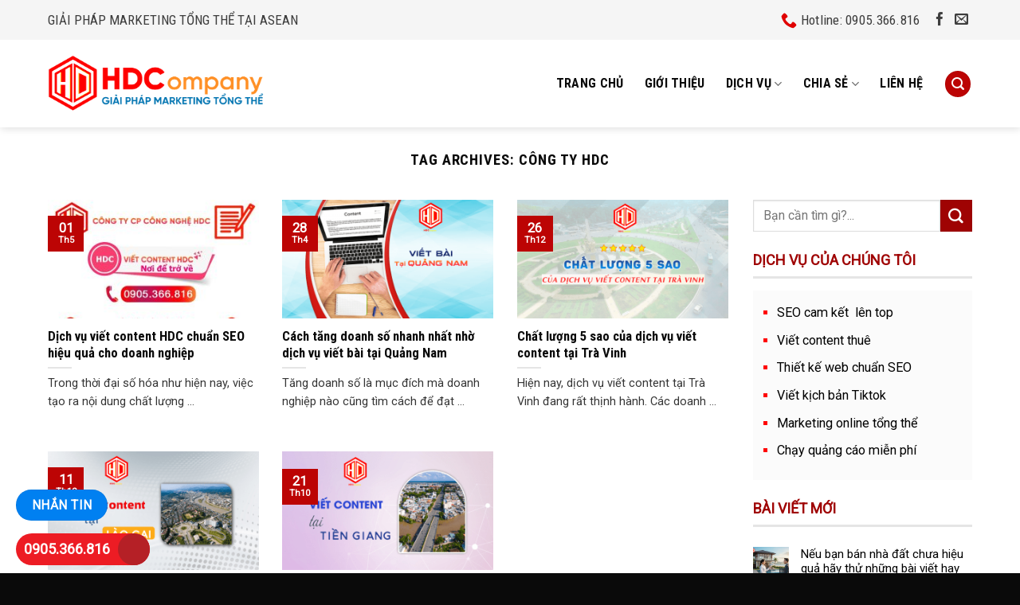

--- FILE ---
content_type: text/html; charset=UTF-8
request_url: https://seocamket.com/tag/cong-ty-hdc/
body_size: 18897
content:
<!DOCTYPE html>
<!--[if IE 9 ]> <html lang="vi" class="ie9 loading-site no-js"> <![endif]-->
<!--[if IE 8 ]> <html lang="vi" class="ie8 loading-site no-js"> <![endif]-->
<!--[if (gte IE 9)|!(IE)]><!--><html lang="vi" class="loading-site no-js"> <!--<![endif]-->
<head>
	<meta charset="UTF-8" />
	<link rel="profile" href="http://gmpg.org/xfn/11" />
	<link rel="pingback" href="https://seocamket.com/xmlrpc.php" />

	
<meta name='robots' content='index, follow, max-image-preview:large, max-snippet:-1, max-video-preview:-1' />
<meta name="viewport" content="width=device-width, initial-scale=1, maximum-scale=1" />
	<!-- This site is optimized with the Yoast SEO plugin v25.6 - https://yoast.com/wordpress/plugins/seo/ -->
	<title>Lưu trữ công ty HDC - Dịch vụ marketing tổng thể HDC</title><link rel="stylesheet" href="https://seocamket.com/wp-content/cache/min/1/73d52a5af6ef8d9b51449125325d7e77.css" media="all" data-minify="1" />
	<link rel="canonical" href="https://seocamket.com/tag/cong-ty-hdc/" />
	<meta property="og:locale" content="vi_VN" />
	<meta property="og:type" content="article" />
	<meta property="og:title" content="Lưu trữ công ty HDC - Dịch vụ marketing tổng thể HDC" />
	<meta property="og:url" content="https://seocamket.com/tag/cong-ty-hdc/" />
	<meta property="og:site_name" content="Dịch vụ marketing tổng thể HDC" />
	<meta name="twitter:card" content="summary_large_image" />
	<script type="application/ld+json" class="yoast-schema-graph">{"@context":"https://schema.org","@graph":[{"@type":"CollectionPage","@id":"https://seocamket.com/tag/cong-ty-hdc/","url":"https://seocamket.com/tag/cong-ty-hdc/","name":"Lưu trữ công ty HDC - Dịch vụ marketing tổng thể HDC","isPartOf":{"@id":"https://seocamket.com/#website"},"primaryImageOfPage":{"@id":"https://seocamket.com/tag/cong-ty-hdc/#primaryimage"},"image":{"@id":"https://seocamket.com/tag/cong-ty-hdc/#primaryimage"},"thumbnailUrl":"https://seocamket.com/wp-content/uploads/2023/05/viet-content-HDC.jpg","breadcrumb":{"@id":"https://seocamket.com/tag/cong-ty-hdc/#breadcrumb"},"inLanguage":"vi"},{"@type":"ImageObject","inLanguage":"vi","@id":"https://seocamket.com/tag/cong-ty-hdc/#primaryimage","url":"https://seocamket.com/wp-content/uploads/2023/05/viet-content-HDC.jpg","contentUrl":"https://seocamket.com/wp-content/uploads/2023/05/viet-content-HDC.jpg","width":900,"height":603,"caption":"Dịch vụ viết content HDC luôn chú trọng chất lượng bài viết"},{"@type":"BreadcrumbList","@id":"https://seocamket.com/tag/cong-ty-hdc/#breadcrumb","itemListElement":[{"@type":"ListItem","position":1,"name":"Trang chủ","item":"https://seocamket.com/"},{"@type":"ListItem","position":2,"name":"công ty HDC"}]},{"@type":"WebSite","@id":"https://seocamket.com/#website","url":"https://seocamket.com/","name":"Dịch vụ SEO Cam Kết Lên Top","description":"","publisher":{"@id":"https://seocamket.com/#/schema/person/7dbcf27a1a94c1ab88899baf9edaaa88"},"potentialAction":[{"@type":"SearchAction","target":{"@type":"EntryPoint","urlTemplate":"https://seocamket.com/?s={search_term_string}"},"query-input":{"@type":"PropertyValueSpecification","valueRequired":true,"valueName":"search_term_string"}}],"inLanguage":"vi"},{"@type":["Person","Organization"],"@id":"https://seocamket.com/#/schema/person/7dbcf27a1a94c1ab88899baf9edaaa88","name":"Thể content","image":{"@type":"ImageObject","inLanguage":"vi","@id":"https://seocamket.com/#/schema/person/image/","url":"https://secure.gravatar.com/avatar/38ee80ca8d91ddc4d9498e986d8e7461?s=96&d=mm&r=g","contentUrl":"https://secure.gravatar.com/avatar/38ee80ca8d91ddc4d9498e986d8e7461?s=96&d=mm&r=g","caption":"Thể content"},"logo":{"@id":"https://seocamket.com/#/schema/person/image/"}}]}</script>
	<!-- / Yoast SEO plugin. -->


<link rel='dns-prefetch' href='//fonts.googleapis.com' />
<link href='https://fonts.gstatic.com' crossorigin rel='preconnect' />
<link rel="alternate" type="application/rss+xml" title="Dòng thông tin Dịch vụ marketing tổng thể HDC &raquo;" href="https://seocamket.com/feed/" />
<link rel="alternate" type="application/rss+xml" title="Dịch vụ marketing tổng thể HDC &raquo; Dòng bình luận" href="https://seocamket.com/comments/feed/" />
<link rel="alternate" type="application/rss+xml" title="Dòng thông tin cho Thẻ Dịch vụ marketing tổng thể HDC &raquo; công ty HDC" href="https://seocamket.com/tag/cong-ty-hdc/feed/" />
		<!-- This site uses the Google Analytics by MonsterInsights plugin v9.11.1 - Using Analytics tracking - https://www.monsterinsights.com/ -->
							<script data-no-minify="1" src="https://seocamket.com/wp-content/cache/busting/1/gtm-af3c6befb3e3ffbed7beed97f0f0ef6e.js"  data-cfasync="false" data-wpfc-render="false" type="text/javascript" async></script>
			<script data-cfasync="false" data-wpfc-render="false" type="text/javascript">
				var mi_version = '9.11.1';
				var mi_track_user = true;
				var mi_no_track_reason = '';
								var MonsterInsightsDefaultLocations = {"page_location":"https:\/\/seocamket.com\/tag\/cong-ty-hdc\/"};
								if ( typeof MonsterInsightsPrivacyGuardFilter === 'function' ) {
					var MonsterInsightsLocations = (typeof MonsterInsightsExcludeQuery === 'object') ? MonsterInsightsPrivacyGuardFilter( MonsterInsightsExcludeQuery ) : MonsterInsightsPrivacyGuardFilter( MonsterInsightsDefaultLocations );
				} else {
					var MonsterInsightsLocations = (typeof MonsterInsightsExcludeQuery === 'object') ? MonsterInsightsExcludeQuery : MonsterInsightsDefaultLocations;
				}

								var disableStrs = [
										'ga-disable-G-X309336N37',
									];

				/* Function to detect opted out users */
				function __gtagTrackerIsOptedOut() {
					for (var index = 0; index < disableStrs.length; index++) {
						if (document.cookie.indexOf(disableStrs[index] + '=true') > -1) {
							return true;
						}
					}

					return false;
				}

				/* Disable tracking if the opt-out cookie exists. */
				if (__gtagTrackerIsOptedOut()) {
					for (var index = 0; index < disableStrs.length; index++) {
						window[disableStrs[index]] = true;
					}
				}

				/* Opt-out function */
				function __gtagTrackerOptout() {
					for (var index = 0; index < disableStrs.length; index++) {
						document.cookie = disableStrs[index] + '=true; expires=Thu, 31 Dec 2099 23:59:59 UTC; path=/';
						window[disableStrs[index]] = true;
					}
				}

				if ('undefined' === typeof gaOptout) {
					function gaOptout() {
						__gtagTrackerOptout();
					}
				}
								window.dataLayer = window.dataLayer || [];

				window.MonsterInsightsDualTracker = {
					helpers: {},
					trackers: {},
				};
				if (mi_track_user) {
					function __gtagDataLayer() {
						dataLayer.push(arguments);
					}

					function __gtagTracker(type, name, parameters) {
						if (!parameters) {
							parameters = {};
						}

						if (parameters.send_to) {
							__gtagDataLayer.apply(null, arguments);
							return;
						}

						if (type === 'event') {
														parameters.send_to = monsterinsights_frontend.v4_id;
							var hookName = name;
							if (typeof parameters['event_category'] !== 'undefined') {
								hookName = parameters['event_category'] + ':' + name;
							}

							if (typeof MonsterInsightsDualTracker.trackers[hookName] !== 'undefined') {
								MonsterInsightsDualTracker.trackers[hookName](parameters);
							} else {
								__gtagDataLayer('event', name, parameters);
							}
							
						} else {
							__gtagDataLayer.apply(null, arguments);
						}
					}

					__gtagTracker('js', new Date());
					__gtagTracker('set', {
						'developer_id.dZGIzZG': true,
											});
					if ( MonsterInsightsLocations.page_location ) {
						__gtagTracker('set', MonsterInsightsLocations);
					}
										__gtagTracker('config', 'G-X309336N37', {"forceSSL":"true","link_attribution":"true"} );
										window.gtag = __gtagTracker;										(function () {
						/* https://developers.google.com/analytics/devguides/collection/analyticsjs/ */
						/* ga and __gaTracker compatibility shim. */
						var noopfn = function () {
							return null;
						};
						var newtracker = function () {
							return new Tracker();
						};
						var Tracker = function () {
							return null;
						};
						var p = Tracker.prototype;
						p.get = noopfn;
						p.set = noopfn;
						p.send = function () {
							var args = Array.prototype.slice.call(arguments);
							args.unshift('send');
							__gaTracker.apply(null, args);
						};
						var __gaTracker = function () {
							var len = arguments.length;
							if (len === 0) {
								return;
							}
							var f = arguments[len - 1];
							if (typeof f !== 'object' || f === null || typeof f.hitCallback !== 'function') {
								if ('send' === arguments[0]) {
									var hitConverted, hitObject = false, action;
									if ('event' === arguments[1]) {
										if ('undefined' !== typeof arguments[3]) {
											hitObject = {
												'eventAction': arguments[3],
												'eventCategory': arguments[2],
												'eventLabel': arguments[4],
												'value': arguments[5] ? arguments[5] : 1,
											}
										}
									}
									if ('pageview' === arguments[1]) {
										if ('undefined' !== typeof arguments[2]) {
											hitObject = {
												'eventAction': 'page_view',
												'page_path': arguments[2],
											}
										}
									}
									if (typeof arguments[2] === 'object') {
										hitObject = arguments[2];
									}
									if (typeof arguments[5] === 'object') {
										Object.assign(hitObject, arguments[5]);
									}
									if ('undefined' !== typeof arguments[1].hitType) {
										hitObject = arguments[1];
										if ('pageview' === hitObject.hitType) {
											hitObject.eventAction = 'page_view';
										}
									}
									if (hitObject) {
										action = 'timing' === arguments[1].hitType ? 'timing_complete' : hitObject.eventAction;
										hitConverted = mapArgs(hitObject);
										__gtagTracker('event', action, hitConverted);
									}
								}
								return;
							}

							function mapArgs(args) {
								var arg, hit = {};
								var gaMap = {
									'eventCategory': 'event_category',
									'eventAction': 'event_action',
									'eventLabel': 'event_label',
									'eventValue': 'event_value',
									'nonInteraction': 'non_interaction',
									'timingCategory': 'event_category',
									'timingVar': 'name',
									'timingValue': 'value',
									'timingLabel': 'event_label',
									'page': 'page_path',
									'location': 'page_location',
									'title': 'page_title',
									'referrer' : 'page_referrer',
								};
								for (arg in args) {
																		if (!(!args.hasOwnProperty(arg) || !gaMap.hasOwnProperty(arg))) {
										hit[gaMap[arg]] = args[arg];
									} else {
										hit[arg] = args[arg];
									}
								}
								return hit;
							}

							try {
								f.hitCallback();
							} catch (ex) {
							}
						};
						__gaTracker.create = newtracker;
						__gaTracker.getByName = newtracker;
						__gaTracker.getAll = function () {
							return [];
						};
						__gaTracker.remove = noopfn;
						__gaTracker.loaded = true;
						window['__gaTracker'] = __gaTracker;
					})();
									} else {
										console.log("");
					(function () {
						function __gtagTracker() {
							return null;
						}

						window['__gtagTracker'] = __gtagTracker;
						window['gtag'] = __gtagTracker;
					})();
									}
			</script>
							<!-- / Google Analytics by MonsterInsights -->
		

<style id='wp-emoji-styles-inline-css' type='text/css'>

	img.wp-smiley, img.emoji {
		display: inline !important;
		border: none !important;
		box-shadow: none !important;
		height: 1em !important;
		width: 1em !important;
		margin: 0 0.07em !important;
		vertical-align: -0.1em !important;
		background: none !important;
		padding: 0 !important;
	}
</style>

<style id='classic-theme-styles-inline-css' type='text/css'>
/*! This file is auto-generated */
.wp-block-button__link{color:#fff;background-color:#32373c;border-radius:9999px;box-shadow:none;text-decoration:none;padding:calc(.667em + 2px) calc(1.333em + 2px);font-size:1.125em}.wp-block-file__button{background:#32373c;color:#fff;text-decoration:none}
</style>
<style id='global-styles-inline-css' type='text/css'>
:root{--wp--preset--aspect-ratio--square: 1;--wp--preset--aspect-ratio--4-3: 4/3;--wp--preset--aspect-ratio--3-4: 3/4;--wp--preset--aspect-ratio--3-2: 3/2;--wp--preset--aspect-ratio--2-3: 2/3;--wp--preset--aspect-ratio--16-9: 16/9;--wp--preset--aspect-ratio--9-16: 9/16;--wp--preset--color--black: #000000;--wp--preset--color--cyan-bluish-gray: #abb8c3;--wp--preset--color--white: #ffffff;--wp--preset--color--pale-pink: #f78da7;--wp--preset--color--vivid-red: #cf2e2e;--wp--preset--color--luminous-vivid-orange: #ff6900;--wp--preset--color--luminous-vivid-amber: #fcb900;--wp--preset--color--light-green-cyan: #7bdcb5;--wp--preset--color--vivid-green-cyan: #00d084;--wp--preset--color--pale-cyan-blue: #8ed1fc;--wp--preset--color--vivid-cyan-blue: #0693e3;--wp--preset--color--vivid-purple: #9b51e0;--wp--preset--gradient--vivid-cyan-blue-to-vivid-purple: linear-gradient(135deg,rgba(6,147,227,1) 0%,rgb(155,81,224) 100%);--wp--preset--gradient--light-green-cyan-to-vivid-green-cyan: linear-gradient(135deg,rgb(122,220,180) 0%,rgb(0,208,130) 100%);--wp--preset--gradient--luminous-vivid-amber-to-luminous-vivid-orange: linear-gradient(135deg,rgba(252,185,0,1) 0%,rgba(255,105,0,1) 100%);--wp--preset--gradient--luminous-vivid-orange-to-vivid-red: linear-gradient(135deg,rgba(255,105,0,1) 0%,rgb(207,46,46) 100%);--wp--preset--gradient--very-light-gray-to-cyan-bluish-gray: linear-gradient(135deg,rgb(238,238,238) 0%,rgb(169,184,195) 100%);--wp--preset--gradient--cool-to-warm-spectrum: linear-gradient(135deg,rgb(74,234,220) 0%,rgb(151,120,209) 20%,rgb(207,42,186) 40%,rgb(238,44,130) 60%,rgb(251,105,98) 80%,rgb(254,248,76) 100%);--wp--preset--gradient--blush-light-purple: linear-gradient(135deg,rgb(255,206,236) 0%,rgb(152,150,240) 100%);--wp--preset--gradient--blush-bordeaux: linear-gradient(135deg,rgb(254,205,165) 0%,rgb(254,45,45) 50%,rgb(107,0,62) 100%);--wp--preset--gradient--luminous-dusk: linear-gradient(135deg,rgb(255,203,112) 0%,rgb(199,81,192) 50%,rgb(65,88,208) 100%);--wp--preset--gradient--pale-ocean: linear-gradient(135deg,rgb(255,245,203) 0%,rgb(182,227,212) 50%,rgb(51,167,181) 100%);--wp--preset--gradient--electric-grass: linear-gradient(135deg,rgb(202,248,128) 0%,rgb(113,206,126) 100%);--wp--preset--gradient--midnight: linear-gradient(135deg,rgb(2,3,129) 0%,rgb(40,116,252) 100%);--wp--preset--font-size--small: 13px;--wp--preset--font-size--medium: 20px;--wp--preset--font-size--large: 36px;--wp--preset--font-size--x-large: 42px;--wp--preset--spacing--20: 0.44rem;--wp--preset--spacing--30: 0.67rem;--wp--preset--spacing--40: 1rem;--wp--preset--spacing--50: 1.5rem;--wp--preset--spacing--60: 2.25rem;--wp--preset--spacing--70: 3.38rem;--wp--preset--spacing--80: 5.06rem;--wp--preset--shadow--natural: 6px 6px 9px rgba(0, 0, 0, 0.2);--wp--preset--shadow--deep: 12px 12px 50px rgba(0, 0, 0, 0.4);--wp--preset--shadow--sharp: 6px 6px 0px rgba(0, 0, 0, 0.2);--wp--preset--shadow--outlined: 6px 6px 0px -3px rgba(255, 255, 255, 1), 6px 6px rgba(0, 0, 0, 1);--wp--preset--shadow--crisp: 6px 6px 0px rgba(0, 0, 0, 1);}:where(.is-layout-flex){gap: 0.5em;}:where(.is-layout-grid){gap: 0.5em;}body .is-layout-flex{display: flex;}.is-layout-flex{flex-wrap: wrap;align-items: center;}.is-layout-flex > :is(*, div){margin: 0;}body .is-layout-grid{display: grid;}.is-layout-grid > :is(*, div){margin: 0;}:where(.wp-block-columns.is-layout-flex){gap: 2em;}:where(.wp-block-columns.is-layout-grid){gap: 2em;}:where(.wp-block-post-template.is-layout-flex){gap: 1.25em;}:where(.wp-block-post-template.is-layout-grid){gap: 1.25em;}.has-black-color{color: var(--wp--preset--color--black) !important;}.has-cyan-bluish-gray-color{color: var(--wp--preset--color--cyan-bluish-gray) !important;}.has-white-color{color: var(--wp--preset--color--white) !important;}.has-pale-pink-color{color: var(--wp--preset--color--pale-pink) !important;}.has-vivid-red-color{color: var(--wp--preset--color--vivid-red) !important;}.has-luminous-vivid-orange-color{color: var(--wp--preset--color--luminous-vivid-orange) !important;}.has-luminous-vivid-amber-color{color: var(--wp--preset--color--luminous-vivid-amber) !important;}.has-light-green-cyan-color{color: var(--wp--preset--color--light-green-cyan) !important;}.has-vivid-green-cyan-color{color: var(--wp--preset--color--vivid-green-cyan) !important;}.has-pale-cyan-blue-color{color: var(--wp--preset--color--pale-cyan-blue) !important;}.has-vivid-cyan-blue-color{color: var(--wp--preset--color--vivid-cyan-blue) !important;}.has-vivid-purple-color{color: var(--wp--preset--color--vivid-purple) !important;}.has-black-background-color{background-color: var(--wp--preset--color--black) !important;}.has-cyan-bluish-gray-background-color{background-color: var(--wp--preset--color--cyan-bluish-gray) !important;}.has-white-background-color{background-color: var(--wp--preset--color--white) !important;}.has-pale-pink-background-color{background-color: var(--wp--preset--color--pale-pink) !important;}.has-vivid-red-background-color{background-color: var(--wp--preset--color--vivid-red) !important;}.has-luminous-vivid-orange-background-color{background-color: var(--wp--preset--color--luminous-vivid-orange) !important;}.has-luminous-vivid-amber-background-color{background-color: var(--wp--preset--color--luminous-vivid-amber) !important;}.has-light-green-cyan-background-color{background-color: var(--wp--preset--color--light-green-cyan) !important;}.has-vivid-green-cyan-background-color{background-color: var(--wp--preset--color--vivid-green-cyan) !important;}.has-pale-cyan-blue-background-color{background-color: var(--wp--preset--color--pale-cyan-blue) !important;}.has-vivid-cyan-blue-background-color{background-color: var(--wp--preset--color--vivid-cyan-blue) !important;}.has-vivid-purple-background-color{background-color: var(--wp--preset--color--vivid-purple) !important;}.has-black-border-color{border-color: var(--wp--preset--color--black) !important;}.has-cyan-bluish-gray-border-color{border-color: var(--wp--preset--color--cyan-bluish-gray) !important;}.has-white-border-color{border-color: var(--wp--preset--color--white) !important;}.has-pale-pink-border-color{border-color: var(--wp--preset--color--pale-pink) !important;}.has-vivid-red-border-color{border-color: var(--wp--preset--color--vivid-red) !important;}.has-luminous-vivid-orange-border-color{border-color: var(--wp--preset--color--luminous-vivid-orange) !important;}.has-luminous-vivid-amber-border-color{border-color: var(--wp--preset--color--luminous-vivid-amber) !important;}.has-light-green-cyan-border-color{border-color: var(--wp--preset--color--light-green-cyan) !important;}.has-vivid-green-cyan-border-color{border-color: var(--wp--preset--color--vivid-green-cyan) !important;}.has-pale-cyan-blue-border-color{border-color: var(--wp--preset--color--pale-cyan-blue) !important;}.has-vivid-cyan-blue-border-color{border-color: var(--wp--preset--color--vivid-cyan-blue) !important;}.has-vivid-purple-border-color{border-color: var(--wp--preset--color--vivid-purple) !important;}.has-vivid-cyan-blue-to-vivid-purple-gradient-background{background: var(--wp--preset--gradient--vivid-cyan-blue-to-vivid-purple) !important;}.has-light-green-cyan-to-vivid-green-cyan-gradient-background{background: var(--wp--preset--gradient--light-green-cyan-to-vivid-green-cyan) !important;}.has-luminous-vivid-amber-to-luminous-vivid-orange-gradient-background{background: var(--wp--preset--gradient--luminous-vivid-amber-to-luminous-vivid-orange) !important;}.has-luminous-vivid-orange-to-vivid-red-gradient-background{background: var(--wp--preset--gradient--luminous-vivid-orange-to-vivid-red) !important;}.has-very-light-gray-to-cyan-bluish-gray-gradient-background{background: var(--wp--preset--gradient--very-light-gray-to-cyan-bluish-gray) !important;}.has-cool-to-warm-spectrum-gradient-background{background: var(--wp--preset--gradient--cool-to-warm-spectrum) !important;}.has-blush-light-purple-gradient-background{background: var(--wp--preset--gradient--blush-light-purple) !important;}.has-blush-bordeaux-gradient-background{background: var(--wp--preset--gradient--blush-bordeaux) !important;}.has-luminous-dusk-gradient-background{background: var(--wp--preset--gradient--luminous-dusk) !important;}.has-pale-ocean-gradient-background{background: var(--wp--preset--gradient--pale-ocean) !important;}.has-electric-grass-gradient-background{background: var(--wp--preset--gradient--electric-grass) !important;}.has-midnight-gradient-background{background: var(--wp--preset--gradient--midnight) !important;}.has-small-font-size{font-size: var(--wp--preset--font-size--small) !important;}.has-medium-font-size{font-size: var(--wp--preset--font-size--medium) !important;}.has-large-font-size{font-size: var(--wp--preset--font-size--large) !important;}.has-x-large-font-size{font-size: var(--wp--preset--font-size--x-large) !important;}
:where(.wp-block-post-template.is-layout-flex){gap: 1.25em;}:where(.wp-block-post-template.is-layout-grid){gap: 1.25em;}
:where(.wp-block-columns.is-layout-flex){gap: 2em;}:where(.wp-block-columns.is-layout-grid){gap: 2em;}
:root :where(.wp-block-pullquote){font-size: 1.5em;line-height: 1.6;}
</style>




<link rel='stylesheet' id='flatsome-googlefonts-css' href='//fonts.googleapis.com/css?family=Roboto+Condensed%3Aregular%2C700%2Cregular%7CRoboto%3Aregular%2Cregular%7CDancing+Script%3Aregular%2C400&#038;display=swap&#038;ver=3.9' type='text/css' media='all' />
<style id='rocket-lazyload-inline-css' type='text/css'>
.rll-youtube-player{position:relative;padding-bottom:56.23%;height:0;overflow:hidden;max-width:100%;}.rll-youtube-player iframe{position:absolute;top:0;left:0;width:100%;height:100%;z-index:100;background:0 0}.rll-youtube-player img{bottom:0;display:block;left:0;margin:auto;max-width:100%;width:100%;position:absolute;right:0;top:0;border:none;height:auto;cursor:pointer;-webkit-transition:.4s all;-moz-transition:.4s all;transition:.4s all}.rll-youtube-player img:hover{-webkit-filter:brightness(75%)}.rll-youtube-player .play{height:72px;width:72px;left:50%;top:50%;margin-left:-36px;margin-top:-36px;position:absolute;background:url(https://seocamket.com/wp-content/plugins/wp-rocket/assets/img/youtube.png) no-repeat;cursor:pointer}
</style>


<script type="text/javascript" src="https://seocamket.com/wp-includes/js/jquery/jquery.min.js?ver=3.7.1" id="jquery-core-js"></script>

<link rel="https://api.w.org/" href="https://seocamket.com/wp-json/" /><link rel="alternate" title="JSON" type="application/json" href="https://seocamket.com/wp-json/wp/v2/tags/164" /><link rel="EditURI" type="application/rsd+xml" title="RSD" href="https://seocamket.com/xmlrpc.php?rsd" />
<meta name="generator" content="WordPress 6.6.4" />
<!-- Global site tag (gtag.js) - Google Analytics -->
<script async src="https://www.googletagmanager.com/gtag/js?id=G-X309336N37"></script>
<script>
  window.dataLayer = window.dataLayer || [];
  function gtag(){dataLayer.push(arguments);}
  gtag('js', new Date());

  gtag('config', 'G-X309336N37');
</script><style>.bg{opacity: 0; transition: opacity 1s; -webkit-transition: opacity 1s;} .bg-loaded{opacity: 1;}</style><!--[if IE]><link rel="stylesheet" type="text/css" href="https://seocamket.com/wp-content/themes/flatsome/assets/css/ie-fallback.css"><script src="//cdnjs.cloudflare.com/ajax/libs/html5shiv/3.6.1/html5shiv.js"></script><script>var head = document.getElementsByTagName('head')[0],style = document.createElement('style');style.type = 'text/css';style.styleSheet.cssText = ':before,:after{content:none !important';head.appendChild(style);setTimeout(function(){head.removeChild(style);}, 0);</script><script src="https://seocamket.com/wp-content/themes/flatsome/assets/libs/ie-flexibility.js"></script><![endif]--><div id="fb-root"></div>
	<script async defer crossorigin="anonymous" src="https://connect.facebook.net/vi_VN/sdk.js#xfbml=1&version=v4.0&appId=701905629933704&autoLogAppEvents=1"></script><link rel="icon" href="https://seocamket.com/wp-content/uploads/2024/05/cropped-hdc-asean-1-32x32.jpg" sizes="32x32" />
<link rel="icon" href="https://seocamket.com/wp-content/uploads/2024/05/cropped-hdc-asean-1-192x192.jpg" sizes="192x192" />
<link rel="apple-touch-icon" href="https://seocamket.com/wp-content/uploads/2024/05/cropped-hdc-asean-1-180x180.jpg" />
<meta name="msapplication-TileImage" content="https://seocamket.com/wp-content/uploads/2024/05/cropped-hdc-asean-1-270x270.jpg" />
<style id="custom-css" type="text/css">:root {--primary-color: #bc0404;}.full-width .ubermenu-nav, .container, .row{max-width: 1190px}.row.row-collapse{max-width: 1160px}.row.row-small{max-width: 1182.5px}.row.row-large{max-width: 1220px}.header-main{height: 110px}#logo img{max-height: 110px}#logo{width:283px;}#logo img{padding:3px 0;}.header-top{min-height: 50px}.transparent .header-main{height: 90px}.transparent #logo img{max-height: 90px}.has-transparent + .page-title:first-of-type,.has-transparent + #main > .page-title,.has-transparent + #main > div > .page-title,.has-transparent + #main .page-header-wrapper:first-of-type .page-title{padding-top: 120px;}.header.show-on-scroll,.stuck .header-main{height:70px!important}.stuck #logo img{max-height: 70px!important}.header-bottom {background-color: #f1f1f1}.header-main .nav > li > a{line-height: 16px }@media (max-width: 549px) {.header-main{height: 70px}#logo img{max-height: 70px}}.header-top{background-color:#f5f5f5!important;}/* Color */.accordion-title.active, .has-icon-bg .icon .icon-inner,.logo a, .primary.is-underline, .primary.is-link, .badge-outline .badge-inner, .nav-outline > li.active> a,.nav-outline >li.active > a, .cart-icon strong,[data-color='primary'], .is-outline.primary{color: #bc0404;}/* Color !important */[data-text-color="primary"]{color: #bc0404!important;}/* Background Color */[data-text-bg="primary"]{background-color: #bc0404;}/* Background */.scroll-to-bullets a,.featured-title, .label-new.menu-item > a:after, .nav-pagination > li > .current,.nav-pagination > li > span:hover,.nav-pagination > li > a:hover,.has-hover:hover .badge-outline .badge-inner,button[type="submit"], .button.wc-forward:not(.checkout):not(.checkout-button), .button.submit-button, .button.primary:not(.is-outline),.featured-table .title,.is-outline:hover, .has-icon:hover .icon-label,.nav-dropdown-bold .nav-column li > a:hover, .nav-dropdown.nav-dropdown-bold > li > a:hover, .nav-dropdown-bold.dark .nav-column li > a:hover, .nav-dropdown.nav-dropdown-bold.dark > li > a:hover, .is-outline:hover, .tagcloud a:hover,.grid-tools a, input[type='submit']:not(.is-form), .box-badge:hover .box-text, input.button.alt,.nav-box > li > a:hover,.nav-box > li.active > a,.nav-pills > li.active > a ,.current-dropdown .cart-icon strong, .cart-icon:hover strong, .nav-line-bottom > li > a:before, .nav-line-grow > li > a:before, .nav-line > li > a:before,.banner, .header-top, .slider-nav-circle .flickity-prev-next-button:hover svg, .slider-nav-circle .flickity-prev-next-button:hover .arrow, .primary.is-outline:hover, .button.primary:not(.is-outline), input[type='submit'].primary, input[type='submit'].primary, input[type='reset'].button, input[type='button'].primary, .badge-inner{background-color: #bc0404;}/* Border */.nav-vertical.nav-tabs > li.active > a,.scroll-to-bullets a.active,.nav-pagination > li > .current,.nav-pagination > li > span:hover,.nav-pagination > li > a:hover,.has-hover:hover .badge-outline .badge-inner,.accordion-title.active,.featured-table,.is-outline:hover, .tagcloud a:hover,blockquote, .has-border, .cart-icon strong:after,.cart-icon strong,.blockUI:before, .processing:before,.loading-spin, .slider-nav-circle .flickity-prev-next-button:hover svg, .slider-nav-circle .flickity-prev-next-button:hover .arrow, .primary.is-outline:hover{border-color: #bc0404}.nav-tabs > li.active > a{border-top-color: #bc0404}.widget_shopping_cart_content .blockUI.blockOverlay:before { border-left-color: #bc0404 }.woocommerce-checkout-review-order .blockUI.blockOverlay:before { border-left-color: #bc0404 }/* Fill */.slider .flickity-prev-next-button:hover svg,.slider .flickity-prev-next-button:hover .arrow{fill: #bc0404;}/* Background Color */[data-icon-label]:after, .secondary.is-underline:hover,.secondary.is-outline:hover,.icon-label,.button.secondary:not(.is-outline),.button.alt:not(.is-outline), .badge-inner.on-sale, .button.checkout, .single_add_to_cart_button, .current .breadcrumb-step{ background-color:#9f0303; }[data-text-bg="secondary"]{background-color: #9f0303;}/* Color */.secondary.is-underline,.secondary.is-link, .secondary.is-outline,.stars a.active, .star-rating:before, .woocommerce-page .star-rating:before,.star-rating span:before, .color-secondary{color: #9f0303}/* Color !important */[data-text-color="secondary"]{color: #9f0303!important;}/* Border */.secondary.is-outline:hover{border-color:#9f0303}body{font-size: 101%;}@media screen and (max-width: 549px){body{font-size: 100%;}}body{font-family:"Roboto", sans-serif}body{font-weight: 0}body{color: #353535}.nav > li > a {font-family:"Roboto Condensed", sans-serif;}.mobile-sidebar-levels-2 .nav > li > ul > li > a {font-family:"Roboto Condensed", sans-serif;}.nav > li > a {font-weight: 0;}.mobile-sidebar-levels-2 .nav > li > ul > li > a {font-weight: 0;}h1,h2,h3,h4,h5,h6,.heading-font, .off-canvas-center .nav-sidebar.nav-vertical > li > a{font-family: "Roboto Condensed", sans-serif;}h1,h2,h3,h4,h5,h6,.heading-font,.banner h1,.banner h2{font-weight: 700;}h1,h2,h3,h4,h5,h6,.heading-font{color: #0a0a0a;}.alt-font{font-family: "Dancing Script", sans-serif;}.alt-font{font-weight: 400!important;}.header:not(.transparent) .header-nav-main.nav > li > a {color: #0a0a0a;}.header:not(.transparent) .header-nav-main.nav > li > a:hover,.header:not(.transparent) .header-nav-main.nav > li.active > a,.header:not(.transparent) .header-nav-main.nav > li.current > a,.header:not(.transparent) .header-nav-main.nav > li > a.active,.header:not(.transparent) .header-nav-main.nav > li > a.current{color: #f90505;}.header-nav-main.nav-line-bottom > li > a:before,.header-nav-main.nav-line-grow > li > a:before,.header-nav-main.nav-line > li > a:before,.header-nav-main.nav-box > li > a:hover,.header-nav-main.nav-box > li.active > a,.header-nav-main.nav-pills > li > a:hover,.header-nav-main.nav-pills > li.active > a{color:#FFF!important;background-color: #f90505;}a{color: #bc0404;}.absolute-footer, html{background-color: #0a0a0a}/* Custom CSS */#top-bar .nav>li>a>i+span {margin-left: 5px;font-size: 17px;text-transform: none;color: #3e3e3e;}#top-bar .nav>li>a>i{color: #e00000;}.html .social-icons {font-size: 17px;color: #3e3e3e;}.nav-small.nav>li.html, .nav-small.nav>li.html a{font-size:17px; font-family:"roboto condensed", sans-serif; padding:0; color:#3e3e3e}.nav-small.nav>li.html a:hover{color:#e00000}.dich-vu .dong-ngang, .ly-do .dong-ngang, .cam-nhan .dong-ngang, .doi-ngu .dong-ngang {max-width: 141px;height: 3px;background: #ffa700;display: block;text-align: center;margin: 0 auto;}.dich-vu .icon-box {background: #fbfbfb; padding-bottom:20px}.dich-vu .icon-box p{margin-bottom:0; color:black; font-weight:500}.dich-vu .col{padding-bottom:0}.dich-vu .row2{margin-top:15px}.nhan-tin .col{padding-bottom:0}.nhan-tin .col p{margin-bottom:0}.nhan-tin .form-flat input:not([type="submit"]){background:white}.tin-tuc .post-item .box-text .post-title{font-size:18px}.box-push .box-text {padding: 15px; max-width: 90%;margin: -10% auto 0;}.tin-tuc .post-item .box-text .post-title:hover{color:rgb(188, 4, 4)}.footer-section ul li a:hover{color:red}.footer-section .section-title-normal span{border-bottom: 2px solid rgb(255, 167, 0);}.single-post .page-title-inner {min-height:220px !important}.recent-blog-posts a{font-size:15px; color:black}span.widget-title {font-size: 18px;letter-spacing: 0;font-weight: 600;color: #9f0303;}.ho-tro-giai-dap{background: url(/wp-content/uploads/2018/11/thiết-kế-website-chuẩn-seo.jpg);background-size: contain;padding: 20px;border-radius: 10px;color: white;}.ho-tro-giai-dap h3{font-size:27px; color:white; margin-bottom:15px; text-transform:uppercase}.ho-tro-giai-dap input[type='text'], .ho-tro-giai-dap input[type='tel'], .ho-tro-giai-dap textarea{border-radius:4px; background:rgba(255, 255, 255, 0.57)}.widget .is-divider {height: 3px;display: block;background-color: rgba(0,0,0,0.1);margin: 7px 0 15px;width: 100%;max-width: 100%;}.widget .dich-vu-widget{background: #fbfbfb;padding: 15px;}.widget .dich-vu-widget ul li{margin-left:15px; list-style:square; color:red}.blog-featured-title+#main .post-sidebar {padding-top: 10px;padding-left: 15px;}.widget .dich-vu-widget ul li a{color:black}.widget .dich-vu-widget ul li a:hover{color:#bc0404}.ho-tro-giai-dap input[type='submit']:not(.is-form){border-radius:4px}.blog-archive .post-sidebar{padding-left:0}.dich-vu .icon-box-img img:hover{width:95%}.gioi-thieu .section-title-container{margin-bottom:10px}/* Custom CSS Mobile */@media (max-width: 549px){.dich-vu .col{padding-bottom: 5px;padding-left: 5px;padding-right: 5px;}.dich-vu .icon-box p{font-size:10px}.dich-vu .icon-box h3{font-size:15px; line-height:22px}.gap-element{display:none !important}.nhan-tin .col p {text-align:center; font-size:11px}.nhan-tin .col h3{text-align:center}.dich-vu .row2 .cot1{display:none}.nhan-tin .ml-half{margin-left:0}.cam-nhan .medium-3, .doi-ngu .medium-3, .tin-tuc .post-item, .blog-archive .post-item{flex-basis:50%; max-width:50%}.blog-archive .post-item .post-title{font-size:18px}.blog-archive .post-sidebar{padding-left:15px}.testimonial-text p span{font-size:12px !important}.testimonial-meta {font-size:14px}.box-push .box-text{padding: 0;max-width: 100%;margin: 0;text-align:left}.footer-section ul li span{word-break: break-all;}.li-do .icon-box .icon-box-text p {font-size:12px}}.label-new.menu-item > a:after{content:"New";}.label-hot.menu-item > a:after{content:"Hot";}.label-sale.menu-item > a:after{content:"Sale";}.label-popular.menu-item > a:after{content:"Popular";}</style><noscript><style id="rocket-lazyload-nojs-css">.rll-youtube-player, [data-lazy-src]{display:none !important;}</style></noscript></head>

<body class="archive tag tag-cong-ty-hdc tag-164 header-shadow lightbox nav-dropdown-has-arrow nav-dropdown-has-shadow nav-dropdown-has-border">


<a class="skip-link screen-reader-text" href="#main">Skip to content</a>

<div id="wrapper">

	
	<header id="header" class="header has-sticky sticky-jump">
		<div class="header-wrapper">
			<div id="top-bar" class="header-top hide-for-sticky">
    <div class="flex-row container">
      <div class="flex-col hide-for-medium flex-left">
          <ul class="nav nav-left medium-nav-center nav-small  nav-divided">
              <li class="html custom html_topbar_left">GIẢI PHÁP MARKETING TỔNG THỂ TẠI <a href="https://seocamket.com
" target="blank">ASEAN
</a></li>          </ul>
      </div>

      <div class="flex-col hide-for-medium flex-center">
          <ul class="nav nav-center nav-small  nav-divided">
                        </ul>
      </div>

      <div class="flex-col hide-for-medium flex-right">
         <ul class="nav top-bar-nav nav-right nav-small  nav-divided">
              <li class="header-contact-wrapper">
		<ul id="header-contact" class="nav nav-divided nav-uppercase header-contact">
		
					
			
						<li class="">
			  <a href="tel:Hotline: 0905.366.816" class="tooltip" title="Hotline: 0905.366.816">
			     <i class="icon-phone" style="font-size:20px;"></i>			      <span>Hotline: 0905.366.816</span>
			  </a>
			</li>
				</ul>
</li><li class="html header-social-icons ml-0">
	<div class="social-icons follow-icons" ><a href="https://www.facebook.com/marketingHDC" target="_blank" data-label="Facebook"  rel="noopener noreferrer nofollow" class="icon plain facebook tooltip" title="Follow on Facebook"><i class="icon-facebook" ></i></a><a href="mailto:hdc.hotro@gmail.com" data-label="E-mail"  rel="nofollow" class="icon plain  email tooltip" title="Send us an email"><i class="icon-envelop" ></i></a></div></li>          </ul>
      </div>

            <div class="flex-col show-for-medium flex-grow">
          <ul class="nav nav-center nav-small mobile-nav  nav-divided">
              <li class="html custom html_topbar_left">GIẢI PHÁP MARKETING TỔNG THỂ TẠI <a href="https://seocamket.com
" target="blank">ASEAN
</a></li>          </ul>
      </div>
      
    </div>
</div>
<div id="masthead" class="header-main ">
      <div class="header-inner flex-row container logo-left medium-logo-center" role="navigation">

          <!-- Logo -->
          <div id="logo" class="flex-col logo">
            <!-- Header logo -->
<a href="https://seocamket.com/" title="Dịch vụ marketing tổng thể HDC" rel="home">
    <img width="283" height="110" src="https://seocamket.com/wp-content/uploads/2024/05/hdc-logo.png" class="header_logo header-logo" alt="Dịch vụ marketing tổng thể HDC"/><img  width="283" height="110" src="https://seocamket.com/wp-content/uploads/2024/05/hdc-logo.png" class="header-logo-dark" alt="Dịch vụ marketing tổng thể HDC"/></a>
          </div>

          <!-- Mobile Left Elements -->
          <div class="flex-col show-for-medium flex-left">
            <ul class="mobile-nav nav nav-left ">
              <li class="nav-icon has-icon">
  		<a href="#" data-open="#main-menu" data-pos="left" data-bg="main-menu-overlay" data-color="" class="is-small" aria-label="Menu" aria-controls="main-menu" aria-expanded="false">
		
		  <i class="icon-menu" ></i>
		  		</a>
	</li>            </ul>
          </div>

          <!-- Left Elements -->
          <div class="flex-col hide-for-medium flex-left
            flex-grow">
            <ul class="header-nav header-nav-main nav nav-left  nav-line-bottom nav-size-large nav-spacing-xlarge nav-uppercase" >
                          </ul>
          </div>

          <!-- Right Elements -->
          <div class="flex-col hide-for-medium flex-right">
            <ul class="header-nav header-nav-main nav nav-right  nav-line-bottom nav-size-large nav-spacing-xlarge nav-uppercase">
              <li id="menu-item-38" class="menu-item menu-item-type-post_type menu-item-object-page menu-item-home menu-item-38 menu-item-design-default"><a href="https://seocamket.com/" class="nav-top-link">Trang chủ</a></li>
<li id="menu-item-1817" class="menu-item menu-item-type-post_type menu-item-object-page menu-item-1817 menu-item-design-default"><a href="https://seocamket.com/gioi-thieu/" class="nav-top-link">Giới thiệu</a></li>
<li id="menu-item-443" class="menu-item menu-item-type-post_type menu-item-object-page menu-item-has-children menu-item-443 menu-item-design-default has-dropdown"><a href="https://seocamket.com/dich-vu/" class="nav-top-link">Dịch vụ<i class="icon-angle-down" ></i></a>
<ul class="sub-menu nav-dropdown nav-dropdown-default">
	<li id="menu-item-870" class="menu-item menu-item-type-custom menu-item-object-custom menu-item-870"><a href="https://vietcontentthue.com/">Viết Content Thuê</a></li>
	<li id="menu-item-460" class="menu-item menu-item-type-post_type menu-item-object-page menu-item-460"><a href="https://seocamket.com/dich-vu/seo-cam-ket/">SEO Cam Kết</a></li>
	<li id="menu-item-3602" class="menu-item menu-item-type-custom menu-item-object-custom menu-item-3602"><a href="https://seocamket.com/dich-vu-thiet-ke-website-chuan-seo-hdc/">Thiết Kế Web Chuẩn SEO</a></li>
	<li id="menu-item-7828" class="menu-item menu-item-type-custom menu-item-object-custom menu-item-7828"><a href="https://seocamket.com/dich-vu-chay-quang-cao-facebook-hdc/">Chạy Quảng Cáo Facebook</a></li>
	<li id="menu-item-7829" class="menu-item menu-item-type-custom menu-item-object-custom menu-item-7829"><a href="https://seocamket.com/dich-vu-lam-video-ai-gia-chi-50k-giai-phap-marketing-dot-pha/">Làm Video AI</a></li>
	<li id="menu-item-2359" class="menu-item menu-item-type-taxonomy menu-item-object-category menu-item-2359"><a href="https://seocamket.com/category/marketing-online-tong-the/">Marketing Online Tổng Thể</a></li>
</ul>
</li>
<li id="menu-item-3660" class="menu-item menu-item-type-post_type menu-item-object-page menu-item-has-children menu-item-3660 menu-item-design-default has-dropdown"><a href="https://seocamket.com/chia-se/" class="nav-top-link">Chia sẻ<i class="icon-angle-down" ></i></a>
<ul class="sub-menu nav-dropdown nav-dropdown-default">
	<li id="menu-item-619" class="menu-item menu-item-type-taxonomy menu-item-object-category menu-item-has-children menu-item-619 nav-dropdown-col"><a href="https://seocamket.com/category/kinh-nghiem/">Kinh Nghiệm</a>
	<ul class="sub-menu nav-column nav-dropdown-default">
		<li id="menu-item-5060" class="menu-item menu-item-type-taxonomy menu-item-object-category menu-item-5060"><a href="https://seocamket.com/category/kinh-nghiem/seo/">SEO</a></li>
		<li id="menu-item-5061" class="menu-item menu-item-type-taxonomy menu-item-object-category menu-item-5061"><a href="https://seocamket.com/category/kinh-nghiem/ads/">ADS</a></li>
	</ul>
</li>
	<li id="menu-item-4529" class="menu-item menu-item-type-taxonomy menu-item-object-category menu-item-4529"><a href="https://seocamket.com/category/ban-tin-hdc/">Bản Tin HDC</a></li>
	<li id="menu-item-393" class="menu-item menu-item-type-taxonomy menu-item-object-category menu-item-393"><a href="https://seocamket.com/category/kien-thuc-marketing/">Kiến Thức Marketing</a></li>
</ul>
</li>
<li id="menu-item-406" class="menu-item menu-item-type-post_type menu-item-object-page menu-item-406 menu-item-design-default"><a href="https://seocamket.com/lien-he/" class="nav-top-link">Liên hệ</a></li>
<li class="header-search header-search-lightbox has-icon">
	<div class="header-button">		<a href="#search-lightbox" aria-label="Search" data-open="#search-lightbox" data-focus="input.search-field"
		class="icon primary button circle is-small">
		<i class="icon-search" style="font-size:16px;"></i></a>
		</div>
		
	<div id="search-lightbox" class="mfp-hide dark text-center">
		<div class="searchform-wrapper ux-search-box relative is-large"><form method="get" class="searchform" action="https://seocamket.com/" role="search">
		<div class="flex-row relative">
			<div class="flex-col flex-grow">
	   	   <input type="search" class="search-field mb-0" name="s" value="" id="s" placeholder="Bạn cần tìm gì?..." />
			</div>
			<div class="flex-col">
				<button type="submit" class="ux-search-submit submit-button secondary button icon mb-0" aria-label="Submit">
					<i class="icon-search" ></i>				</button>
			</div>
		</div>
    <div class="live-search-results text-left z-top"></div>
</form>
</div>	</div>
</li>
            </ul>
          </div>

          <!-- Mobile Right Elements -->
          <div class="flex-col show-for-medium flex-right">
            <ul class="mobile-nav nav nav-right ">
                          </ul>
          </div>

      </div>
     
      </div>
<div class="header-bg-container fill"><div class="header-bg-image fill"></div><div class="header-bg-color fill"></div></div>		</div>
	</header>

	
	<main id="main" class="">

<div id="content" class="blog-wrapper blog-archive page-wrapper">
		<header class="archive-page-header">
	<div class="row">
	<div class="large-12 text-center col">
	<h1 class="page-title is-large uppercase">
		Tag Archives: <span>công ty HDC</span>	</h1>
		</div>
	</div>
</header>


<div class="row row-large ">

	<div class="large-9 col">
		

	
  
    <div id="row-1045200641" class="row large-columns-3 medium-columns- small-columns-1 row-masonry" data-packery-options='{"itemSelector": ".col", "gutter": 0, "presentageWidth" : true}'>

  		<div class="col post-item" >
			<div class="col-inner">
			<a href="https://seocamket.com/dich-vu-viet-content-hdc-chuan-seo-hieu-qua/" class="plain">
				<div class="box box-text-bottom box-blog-post has-hover">
            					<div class="box-image" >
  						<div class="image-cover" style="padding-top:56%;">
  							<img width="300" height="201" src="data:image/svg+xml,%3Csvg%20viewBox%3D%220%200%20300%20201%22%20xmlns%3D%22http%3A%2F%2Fwww.w3.org%2F2000%2Fsvg%22%3E%3C%2Fsvg%3E" data-src="https://seocamket.com/wp-content/uploads/2023/05/viet-content-HDC-300x201.jpg" class="lazy-load attachment-medium size-medium wp-post-image" alt="viết content HDC" decoding="async" loading="lazy" srcset="" data-srcset="https://seocamket.com/wp-content/uploads/2023/05/viet-content-HDC-300x201.jpg 300w, https://seocamket.com/wp-content/uploads/2023/05/viet-content-HDC-768x515.jpg 768w, https://seocamket.com/wp-content/uploads/2023/05/viet-content-HDC.jpg 900w" sizes="(max-width: 300px) 100vw, 300px" />  							  							  						</div>
  						  					</div>
          					<div class="box-text text-left" >
					<div class="box-text-inner blog-post-inner">

					
										<h5 class="post-title is-large ">Dịch vụ viết content HDC chuẩn SEO hiệu quả cho doanh nghiệp</h5>
										<div class="is-divider"></div>
										<p class="from_the_blog_excerpt ">Trong thời đại số hóa như hiện nay, việc tạo ra nội dung chất lượng ...					</p>
					                    
					
					
					</div>
					</div>
																<div class="badge absolute top post-date badge-square">
							<div class="badge-inner">
								<span class="post-date-day">01</span><br>
								<span class="post-date-month is-xsmall">Th5</span>
							</div>
						</div>
									</div>
				</a>
			</div>
		</div>
		<div class="col post-item" >
			<div class="col-inner">
			<a href="https://seocamket.com/cach-tang-doanh-so-nhanh-nhat-nho-dich-vu-viet-bai-tai-quang-nam/" class="plain">
				<div class="box box-text-bottom box-blog-post has-hover">
            					<div class="box-image" >
  						<div class="image-cover" style="padding-top:56%;">
  							<img width="300" height="169" src="data:image/svg+xml,%3Csvg%20viewBox%3D%220%200%20300%20169%22%20xmlns%3D%22http%3A%2F%2Fwww.w3.org%2F2000%2Fsvg%22%3E%3C%2Fsvg%3E" data-src="https://seocamket.com/wp-content/uploads/2022/05/HDC-quang-nam-min-300x169.png" class="lazy-load attachment-medium size-medium wp-post-image" alt="Với dịch vụ viết bài tại Quảng Nam thì doanh nghiệp có thể yên tâm về hiệu quả mà nó mang lại" decoding="async" loading="lazy" srcset="" data-srcset="https://seocamket.com/wp-content/uploads/2022/05/HDC-quang-nam-min-300x169.png 300w, https://seocamket.com/wp-content/uploads/2022/05/HDC-quang-nam-min-768x432.png 768w, https://seocamket.com/wp-content/uploads/2022/05/HDC-quang-nam-min.png 800w" sizes="(max-width: 300px) 100vw, 300px" />  							  							  						</div>
  						  					</div>
          					<div class="box-text text-left" >
					<div class="box-text-inner blog-post-inner">

					
										<h5 class="post-title is-large ">Cách tăng doanh số nhanh nhất nhờ dịch vụ viết bài tại Quảng Nam</h5>
										<div class="is-divider"></div>
										<p class="from_the_blog_excerpt ">Tăng doanh số là mục đích mà doanh nghiệp nào cũng tìm cách để đạt ...					</p>
					                    
					
					
					</div>
					</div>
																<div class="badge absolute top post-date badge-square">
							<div class="badge-inner">
								<span class="post-date-day">28</span><br>
								<span class="post-date-month is-xsmall">Th4</span>
							</div>
						</div>
									</div>
				</a>
			</div>
		</div>
		<div class="col post-item" >
			<div class="col-inner">
			<a href="https://seocamket.com/chat-luong-5-sao-cua-dich-vu-viet-content-tai-tra-vinh/" class="plain">
				<div class="box box-text-bottom box-blog-post has-hover">
            					<div class="box-image" >
  						<div class="image-cover" style="padding-top:56%;">
  							<img width="300" height="169" src="data:image/svg+xml,%3Csvg%20viewBox%3D%220%200%20300%20169%22%20xmlns%3D%22http%3A%2F%2Fwww.w3.org%2F2000%2Fsvg%22%3E%3C%2Fsvg%3E" data-src="https://seocamket.com/wp-content/uploads/2021/06/HDC-18-min-300x169.png" class="lazy-load attachment-medium size-medium wp-post-image" alt="HDC mang đến chất lượng 5 sao cho dịch vụ" decoding="async" loading="lazy" srcset="" data-srcset="https://seocamket.com/wp-content/uploads/2021/06/HDC-18-min-300x169.png 300w, https://seocamket.com/wp-content/uploads/2021/06/HDC-18-min-768x432.png 768w, https://seocamket.com/wp-content/uploads/2021/06/HDC-18-min.png 800w" sizes="(max-width: 300px) 100vw, 300px" />  							  							  						</div>
  						  					</div>
          					<div class="box-text text-left" >
					<div class="box-text-inner blog-post-inner">

					
										<h5 class="post-title is-large ">Chất lượng 5 sao của dịch vụ viết content tại Trà Vinh</h5>
										<div class="is-divider"></div>
										<p class="from_the_blog_excerpt ">Hiện nay, dịch vụ viết content tại Trà Vinh đang rất thịnh hành. Các doanh ...					</p>
					                    
					
					
					</div>
					</div>
																<div class="badge absolute top post-date badge-square">
							<div class="badge-inner">
								<span class="post-date-day">26</span><br>
								<span class="post-date-month is-xsmall">Th12</span>
							</div>
						</div>
									</div>
				</a>
			</div>
		</div>
		<div class="col post-item" >
			<div class="col-inner">
			<a href="https://seocamket.com/viet-content-tai-lao-cai-voi-ngon-tu-thoi-mien/" class="plain">
				<div class="box box-text-bottom box-blog-post has-hover">
            					<div class="box-image" >
  						<div class="image-cover" style="padding-top:56%;">
  							<img width="300" height="169" src="data:image/svg+xml,%3Csvg%20viewBox%3D%220%200%20300%20169%22%20xmlns%3D%22http%3A%2F%2Fwww.w3.org%2F2000%2Fsvg%22%3E%3C%2Fsvg%3E" data-src="https://seocamket.com/wp-content/uploads/2021/06/HDC-9-min-2-300x169.png" class="lazy-load attachment-medium size-medium wp-post-image" alt="Viết content tại Lào Cai chất lượng tại công ty HDC" decoding="async" loading="lazy" srcset="" data-srcset="https://seocamket.com/wp-content/uploads/2021/06/HDC-9-min-2-300x169.png 300w, https://seocamket.com/wp-content/uploads/2021/06/HDC-9-min-2-768x432.png 768w, https://seocamket.com/wp-content/uploads/2021/06/HDC-9-min-2.png 800w" sizes="(max-width: 300px) 100vw, 300px" />  							  							  						</div>
  						  					</div>
          					<div class="box-text text-left" >
					<div class="box-text-inner blog-post-inner">

					
										<h5 class="post-title is-large ">Viết content tại Lào Cai với ngôn từ thôi miên, hấp dẫn</h5>
										<div class="is-divider"></div>
										<p class="from_the_blog_excerpt ">Viết ra những ngôn từ thôi miên, hấp dẫn là mục tiêu của mọi dân ...					</p>
					                    
					
					
					</div>
					</div>
																<div class="badge absolute top post-date badge-square">
							<div class="badge-inner">
								<span class="post-date-day">11</span><br>
								<span class="post-date-month is-xsmall">Th12</span>
							</div>
						</div>
									</div>
				</a>
			</div>
		</div>
		<div class="col post-item" >
			<div class="col-inner">
			<a href="https://seocamket.com/gia-cua-dich-vu-viet-content-tai-tien-giang/" class="plain">
				<div class="box box-text-bottom box-blog-post has-hover">
            					<div class="box-image" >
  						<div class="image-cover" style="padding-top:56%;">
  							<img width="300" height="169" src="data:image/svg+xml,%3Csvg%20viewBox%3D%220%200%20300%20169%22%20xmlns%3D%22http%3A%2F%2Fwww.w3.org%2F2000%2Fsvg%22%3E%3C%2Fsvg%3E" data-src="https://seocamket.com/wp-content/uploads/2021/06/HDC14-min-1-300x169.png" class="lazy-load attachment-medium size-medium wp-post-image" alt="HDC nhận viết content tại Tiền Giang" decoding="async" loading="lazy" srcset="" data-srcset="https://seocamket.com/wp-content/uploads/2021/06/HDC14-min-1-300x169.png 300w, https://seocamket.com/wp-content/uploads/2021/06/HDC14-min-1-768x432.png 768w, https://seocamket.com/wp-content/uploads/2021/06/HDC14-min-1.png 800w" sizes="(max-width: 300px) 100vw, 300px" />  							  							  						</div>
  						  					</div>
          					<div class="box-text text-left" >
					<div class="box-text-inner blog-post-inner">

					
										<h5 class="post-title is-large ">Siêu bất ngờ với mức giá của dịch vụ viết content tại Tiền Giang</h5>
										<div class="is-divider"></div>
										<p class="from_the_blog_excerpt ">Các doanh nghiệp ở Tiền Giang muốn tăng cao doanh số bán hàng, nâng cao ...					</p>
					                    
					
					
					</div>
					</div>
																<div class="badge absolute top post-date badge-square">
							<div class="badge-inner">
								<span class="post-date-day">21</span><br>
								<span class="post-date-month is-xsmall">Th10</span>
							</div>
						</div>
									</div>
				</a>
			</div>
		</div>
</div>

	</div>
	<div class="post-sidebar large-3 col">
				<div id="secondary" class="widget-area " role="complementary">
		<aside id="search-2" class="widget widget_search"><form method="get" class="searchform" action="https://seocamket.com/" role="search">
		<div class="flex-row relative">
			<div class="flex-col flex-grow">
	   	   <input type="search" class="search-field mb-0" name="s" value="" id="s" placeholder="Bạn cần tìm gì?..." />
			</div>
			<div class="flex-col">
				<button type="submit" class="ux-search-submit submit-button secondary button icon mb-0" aria-label="Submit">
					<i class="icon-search" ></i>				</button>
			</div>
		</div>
    <div class="live-search-results text-left z-top"></div>
</form>
</aside><aside id="text-2" class="widget widget_text"><span class="widget-title "><span>Dịch vụ của chúng tôi</span></span><div class="is-divider small"></div>			<div class="textwidget"><div class="dich-vu-widget">
<ul>
<li><a href="https://seocamket.com/dich-vu/seo-cam-ket/">SEO cam kết  lên top</a></li>
<li><a href="https://vietcontentthue.com/">Viết content thuê</a></li>
<li><a href="https://seocamket.com/dich-vu-thiet-ke-website-chuan-seo-hdc/">Thiết kế web chuẩn SEO</a></li>
<li><a href="https://vietcontentthue.com/bao-gia-viet-kich-ban-video-ngan/">Viết kịch bản Tiktok</a></li>
<li><a href="https://seocamket.com/bao-gia-cac-dich-vu-marketing-online-hdc/">Marketing online tổng thể</a></li>
<li><a href="https://seocamket.com/dich-vu-chay-quang-cao-facebook-hdc/">Chạy quảng cáo miễn phí</a></li>
</ul>
</div>
</div>
		</aside>		<aside id="flatsome_recent_posts-2" class="widget flatsome_recent_posts">		<span class="widget-title "><span>Bài viết mới</span></span><div class="is-divider small"></div>		<ul>		
		
		<li class="recent-blog-posts-li">
			<div class="flex-row recent-blog-posts align-top pt-half pb-half">
				<div class="flex-col mr-half">
					<div class="badge post-date  badge-square">
							<div class="badge-inner bg-fill" style="background: url(https://seocamket.com/wp-content/uploads/2025/11/bai-viet-hay-ve-bat-dong-san-min-300x300.jpg); border:0;">
                                							</div>
					</div>
				</div>
				<div class="flex-col flex-grow">
					  <a href="https://seocamket.com/neu-ban-ban-nha-dat-chua-hieu-qua-hay-thu-nhung-bai-viet-hay-ve-bat-dong-san-nay/" title="Nếu bạn bán nhà đất chưa hiệu quả hãy thử những bài viết hay về bất động sản này">Nếu bạn bán nhà đất chưa hiệu quả hãy thử những bài viết hay về bất động sản này</a>
				   	  <span class="post_comments op-7 block is-xsmall"><a href="https://seocamket.com/neu-ban-ban-nha-dat-chua-hieu-qua-hay-thu-nhung-bai-viet-hay-ve-bat-dong-san-nay/#respond"></a></span>
				</div>
			</div>
		</li>
		
		
		<li class="recent-blog-posts-li">
			<div class="flex-row recent-blog-posts align-top pt-half pb-half">
				<div class="flex-col mr-half">
					<div class="badge post-date  badge-square">
							<div class="badge-inner bg-fill" style="background: url(https://seocamket.com/wp-content/uploads/2025/11/content-do-phong-thuy-min-300x300.jpg); border:0;">
                                							</div>
					</div>
				</div>
				<div class="flex-col flex-grow">
					  <a href="https://seocamket.com/cach-viet-content-do-phong-thuy-thu-hut-va-chuyen-doi-cao/" title="Cách viết content đồ phong thủy thu hút và chuyển đổi cao">Cách viết content đồ phong thủy thu hút và chuyển đổi cao</a>
				   	  <span class="post_comments op-7 block is-xsmall"><a href="https://seocamket.com/cach-viet-content-do-phong-thuy-thu-hut-va-chuyen-doi-cao/#respond"></a></span>
				</div>
			</div>
		</li>
		
		
		<li class="recent-blog-posts-li">
			<div class="flex-row recent-blog-posts align-top pt-half pb-half">
				<div class="flex-col mr-half">
					<div class="badge post-date  badge-square">
							<div class="badge-inner bg-fill" style="background: url(https://seocamket.com/wp-content/uploads/2025/11/viet-content-ve-rang-su-min-300x300.jpg); border:0;">
                                							</div>
					</div>
				</div>
				<div class="flex-col flex-grow">
					  <a href="https://seocamket.com/cach-viet-content-ve-rang-su-toi-uu-theo-thuat-toan-facebook-2025/" title="Cách viết content về răng sứ tối ưu theo thuật toán Facebook 2025">Cách viết content về răng sứ tối ưu theo thuật toán Facebook 2025</a>
				   	  <span class="post_comments op-7 block is-xsmall"><a href="https://seocamket.com/cach-viet-content-ve-rang-su-toi-uu-theo-thuat-toan-facebook-2025/#respond"></a></span>
				</div>
			</div>
		</li>
		
		
		<li class="recent-blog-posts-li">
			<div class="flex-row recent-blog-posts align-top pt-half pb-half">
				<div class="flex-col mr-half">
					<div class="badge post-date  badge-square">
							<div class="badge-inner bg-fill" style="background: url(https://seocamket.com/wp-content/uploads/2025/11/cach-quang-cao-ban-nha-hieu-qua-2025-min-300x300.jpg); border:0;">
                                							</div>
					</div>
				</div>
				<div class="flex-col flex-grow">
					  <a href="https://seocamket.com/cach-quang-cao-ban-nha-hieu-qua-tren-mang-xa-hoi/" title="Cách quảng cáo bán nhà hiệu quả trên mạng xã hội">Cách quảng cáo bán nhà hiệu quả trên mạng xã hội</a>
				   	  <span class="post_comments op-7 block is-xsmall"><a href="https://seocamket.com/cach-quang-cao-ban-nha-hieu-qua-tren-mang-xa-hoi/#respond"></a></span>
				</div>
			</div>
		</li>
		
		
		<li class="recent-blog-posts-li">
			<div class="flex-row recent-blog-posts align-top pt-half pb-half">
				<div class="flex-col mr-half">
					<div class="badge post-date  badge-square">
							<div class="badge-inner bg-fill" style="background: url(https://seocamket.com/wp-content/uploads/2025/10/viet-content-sale-do-gia-dung-min-300x300.jpg); border:0;">
                                							</div>
					</div>
				</div>
				<div class="flex-col flex-grow">
					  <a href="https://seocamket.com/tuyet-chieu-viet-content-sale-do-gia-dung-ban-chay-tren-facebook/" title="Tuyệt chiêu viết content sale đồ gia dụng bán chạy trên facebook">Tuyệt chiêu viết content sale đồ gia dụng bán chạy trên facebook</a>
				   	  <span class="post_comments op-7 block is-xsmall"><a href="https://seocamket.com/tuyet-chieu-viet-content-sale-do-gia-dung-ban-chay-tren-facebook/#respond"></a></span>
				</div>
			</div>
		</li>
		
		
		<li class="recent-blog-posts-li">
			<div class="flex-row recent-blog-posts align-top pt-half pb-half">
				<div class="flex-col mr-half">
					<div class="badge post-date  badge-square">
							<div class="badge-inner bg-fill" style="background: url(https://seocamket.com/wp-content/uploads/2025/10/content-da-phong-thuy-min-300x300.jpg); border:0;">
                                							</div>
					</div>
				</div>
				<div class="flex-col flex-grow">
					  <a href="https://seocamket.com/cach-mo-dau-content-da-phong-thuy-quang-cao-facebook-hieu-qua/" title="Cách mở đầu content đá phong thủy quảng cáo Facebook hiệu quả">Cách mở đầu content đá phong thủy quảng cáo Facebook hiệu quả</a>
				   	  <span class="post_comments op-7 block is-xsmall"><a href="https://seocamket.com/cach-mo-dau-content-da-phong-thuy-quang-cao-facebook-hieu-qua/#respond"></a></span>
				</div>
			</div>
		</li>
				</ul>		</aside><aside id="text-3" class="widget widget_text">			<div class="textwidget"><p><img loading="lazy" decoding="async" class="alignnone size-medium wp-image-670" src="https://seocamket.com/wp-content/uploads/2020/12/Hinh-anh-dien-thoai-mau-148x300.png" alt="seo cam kết" width="168" height="260" /></p>
</div>
		</aside></div>
			</div>
</div>

</div>


</main>

<footer id="footer" class="footer-wrapper">

		<section class="section footer-section" id="section_1165761751">
		<div class="bg section-bg fill bg-fill  " >

			
			
			

		</div>

		<div class="section-content relative">
			

<div class="row"  id="row-1169902309">


	<div id="col-329419255" class="col medium-3 small-6 large-3"  >
		<div class="col-inner"  >
			
			

<div class="container section-title-container" ><h3 class="section-title section-title-normal"><b></b><span class="section-title-main" style="color:rgb(251, 33, 33);">VỀ SEO CAM KẾT</span><b></b></h3></div>

<ul>
<li class="bullet-arrow"><span style="font-size: 90%;"><strong>Trụ sở chính:</strong> 07 Lê Thị Hồng Gấm, Tp Đồng Hới, Quảng Bình</span></li>
<li class="bullet-arrow"><span style="font-size: 90%;"><strong>Miền Nam:</strong> KCH Fuji, TP Thủ Đức, TP Hồ Chí Minh<br /></span></li>
<li class="bullet-arrow"><span style="font-size: 90%;"><strong>Miền Bắc:</strong> Số 9 Duy Tân,  Quận Cầu Giấy, Hà Nội<br /></span></li>
<li class="bullet-arrow"><span style="font-size: 90%;"><strong>Hotline:</strong> 0905.366.816 </span></li>
</ul>

		</div>
			</div>

	

	<div id="col-1345628809" class="col medium-3 small-6 large-3"  >
		<div class="col-inner"  >
			
			

<div class="container section-title-container" ><h3 class="section-title section-title-normal"><b></b><span class="section-title-main" style="color:rgb(251, 33, 33);">Dịch vụ cung cấp</span><b></b></h3></div>

<ul>
<li><span style="color: #000000;"><span style="font-size: 95%;">Dịch Vụ SEO Cam Kết</span></span></li>
<li><span style="color: #000000;"><span style="font-size: 95%;">Viết Content Fanpage</span></span></li>
<li>Viết Content Website</li>
<li><span style="color: #000000;"><span style="font-size: 95%;">Chạy Quảng Cáo Free</span></span></li>
<li><span style="color: #000000;"><span style="font-size: 95%;">Thiết Kế Video Ads</span></span></li>
<li><span style="color: #000000;"><span style="font-size: 95%;">Thiết Kế Website SEO</span></span></li>
<li><span style="color: #000000;"><span style="font-size: 95%;">Marketing Tổng Thể.</span></span></li>
</ul>

		</div>
			</div>

	

	<div id="col-1819423885" class="col medium-3 small-6 large-3"  >
		<div class="col-inner"  >
			
			

<div class="container section-title-container" ><h3 class="section-title section-title-normal"><b></b><span class="section-title-main" style="color:rgb(251, 33, 33);">ĐỐI TÁC LIÊN KẾT</span><b></b></h3></div>

<p><img class="alignnone wp-image-759" src="https://seocamket.com/wp-content/uploads/2021/01/bieu-tvip.png" alt="bt vip" width="30" height="30" /> <a href="https://www.facebook.com/digitalmarketinginlao">Marketing tại Lào</a></p>
<p style="text-align: left;"><a href="https://vietcontentthue.com/"><img class="alignnone wp-image-761" src="https://seocamket.com/wp-content/uploads/2021/01/vip-3.png" alt="vip" width="30" height="30" /></a> <a href="https://top10quangbinh.com/">Top 10 Quảng Bình</a></p>
<p style="text-align: left;"><img class="alignnone wp-image-759" src="https://seocamket.com/wp-content/uploads/2021/01/bieu-tvip.png" alt="bt vip" width="30" height="30" />  <a href="https://vietcontentthue.com/">Viết Content Thuê</a></p>
<p style="text-align: left;"><a href="https://vietcontentthue.com/"><img class="alignnone wp-image-761" src="https://seocamket.com/wp-content/uploads/2021/01/vip-3.png" alt="vip" width="30" height="30" /></a>  <a href="https://phuotquangbinh.com/">Phượt Quảng Bình</a></p>
<p style="text-align: left;"><img class="alignnone wp-image-759" src="https://seocamket.com/wp-content/uploads/2021/01/bieu-tvip.png" alt="bt vip" width="30" height="30" />   <a href="https://topartvn.com/">Mỹ Thuật TopArt</a></p>

		</div>
			</div>

	

	<div id="col-1045832496" class="col medium-3 small-6 large-3"  >
		<div class="col-inner"  >
			
			

<div class="container section-title-container" ><h3 class="section-title section-title-normal"><b></b><span class="section-title-main" style="color:rgb(251, 33, 33);">CẢM ƠN BẠN ĐÃ XEM</span><b></b></h3></div>

	<div class="ux-menu stack stack-col justify-start ux-menu--divider-solid">
		


	</div>
	

		</div>
			</div>

	

</div>

		</div>

		
<style>
#section_1165761751 {
  padding-top: 30px;
  padding-bottom: 30px;
}
#section_1165761751 .section-bg.bg-loaded {
  background-image: url(https://seocamket.com/wp-content/uploads/2021/04/seo-len-top-nhanh.jpg);
}
</style>
	</section>
	
<div class="absolute-footer dark medium-text-center text-center">
  <div class="container clearfix">

    
    <div class="footer-primary pull-left">
            <div class="copyright-footer">
        Copyright 2026 © <a href="https://www.facebook.com/seolentopgoogle/" target="blank">SEO CAM KẾT</a> | All  rights  reserved.</a>      </div>
          </div>
  </div>
</div>
<a href="#top" class="back-to-top button icon invert plain fixed bottom z-1 is-outline hide-for-medium circle" id="top-link"><i class="icon-angle-up" ></i></a>

</footer>

</div>

<div id="main-menu" class="mobile-sidebar no-scrollbar mfp-hide">
	<div class="sidebar-menu no-scrollbar ">
		<ul class="nav nav-sidebar nav-vertical nav-uppercase">
			<li class="header-search-form search-form html relative has-icon">
	<div class="header-search-form-wrapper">
		<div class="searchform-wrapper ux-search-box relative is-normal"><form method="get" class="searchform" action="https://seocamket.com/" role="search">
		<div class="flex-row relative">
			<div class="flex-col flex-grow">
	   	   <input type="search" class="search-field mb-0" name="s" value="" id="s" placeholder="Bạn cần tìm gì?..." />
			</div>
			<div class="flex-col">
				<button type="submit" class="ux-search-submit submit-button secondary button icon mb-0" aria-label="Submit">
					<i class="icon-search" ></i>				</button>
			</div>
		</div>
    <div class="live-search-results text-left z-top"></div>
</form>
</div>	</div>
</li><li class="menu-item menu-item-type-post_type menu-item-object-page menu-item-home menu-item-38"><a href="https://seocamket.com/">Trang chủ</a></li>
<li class="menu-item menu-item-type-post_type menu-item-object-page menu-item-1817"><a href="https://seocamket.com/gioi-thieu/">Giới thiệu</a></li>
<li class="menu-item menu-item-type-post_type menu-item-object-page menu-item-has-children menu-item-443"><a href="https://seocamket.com/dich-vu/">Dịch vụ</a>
<ul class="sub-menu nav-sidebar-ul children">
	<li class="menu-item menu-item-type-custom menu-item-object-custom menu-item-870"><a href="https://vietcontentthue.com/">Viết Content Thuê</a></li>
	<li class="menu-item menu-item-type-post_type menu-item-object-page menu-item-460"><a href="https://seocamket.com/dich-vu/seo-cam-ket/">SEO Cam Kết</a></li>
	<li class="menu-item menu-item-type-custom menu-item-object-custom menu-item-3602"><a href="https://seocamket.com/dich-vu-thiet-ke-website-chuan-seo-hdc/">Thiết Kế Web Chuẩn SEO</a></li>
	<li class="menu-item menu-item-type-custom menu-item-object-custom menu-item-7828"><a href="https://seocamket.com/dich-vu-chay-quang-cao-facebook-hdc/">Chạy Quảng Cáo Facebook</a></li>
	<li class="menu-item menu-item-type-custom menu-item-object-custom menu-item-7829"><a href="https://seocamket.com/dich-vu-lam-video-ai-gia-chi-50k-giai-phap-marketing-dot-pha/">Làm Video AI</a></li>
	<li class="menu-item menu-item-type-taxonomy menu-item-object-category menu-item-2359"><a href="https://seocamket.com/category/marketing-online-tong-the/">Marketing Online Tổng Thể</a></li>
</ul>
</li>
<li class="menu-item menu-item-type-post_type menu-item-object-page menu-item-has-children menu-item-3660"><a href="https://seocamket.com/chia-se/">Chia sẻ</a>
<ul class="sub-menu nav-sidebar-ul children">
	<li class="menu-item menu-item-type-taxonomy menu-item-object-category menu-item-has-children menu-item-619"><a href="https://seocamket.com/category/kinh-nghiem/">Kinh Nghiệm</a>
	<ul class="sub-menu nav-sidebar-ul">
		<li class="menu-item menu-item-type-taxonomy menu-item-object-category menu-item-5060"><a href="https://seocamket.com/category/kinh-nghiem/seo/">SEO</a></li>
		<li class="menu-item menu-item-type-taxonomy menu-item-object-category menu-item-5061"><a href="https://seocamket.com/category/kinh-nghiem/ads/">ADS</a></li>
	</ul>
</li>
	<li class="menu-item menu-item-type-taxonomy menu-item-object-category menu-item-4529"><a href="https://seocamket.com/category/ban-tin-hdc/">Bản Tin HDC</a></li>
	<li class="menu-item menu-item-type-taxonomy menu-item-object-category menu-item-393"><a href="https://seocamket.com/category/kien-thuc-marketing/">Kiến Thức Marketing</a></li>
</ul>
</li>
<li class="menu-item menu-item-type-post_type menu-item-object-page menu-item-406"><a href="https://seocamket.com/lien-he/">Liên hệ</a></li>
		</ul>
	</div>
</div>
<div class="call-mobile1">
<a data-animate="fadeInDown" rel="noopener noreferrer" href="https://www.messenger.com/t/marketingHDC/" target="_blank" class="button success" style="border-radius:99px;background: #0080f1;" data-animated="true">
    <span>Nhắn tin</span></a>
</div>
<div class="call-mobile">

			<a id="callnowbutton" href="tel:0905.366.816">0905.366.816</a><i class="fa fa-phone"></i>
	</div>
<style>
            .call-mobile {background: #ED1C24;position: fixed;bottom: 10px;height: 40px;line-height: 40px;
                padding: 0 0px 0 0px;border-radius: 40px;color: #fff;left: 20px;z-index: 99999;
                }
            .call-mobile1 {position: fixed;bottom: 55px;height: 50px;line-height: 40px;
                padding: 0 0px 0 0px;border-radius: 40px;color: #fff;left: 20px;z-index: 99999;
                }
			.call-mobile i {font-size: 20px;line-height: 40px;background: #B52026;
                border-radius: 100%;width: 40px;height: 40px;
                text-align: center; float: right;
            }
            .call-mobile a {color: #fff;font-size: 18px;font-weight: bold; text-decoration: none;
                    margin-right: 10px; padding-left: 10px;}
		</style>
<script type="text/javascript" src="https://seocamket.com/wp-includes/js/dist/hooks.min.js?ver=2810c76e705dd1a53b18" id="wp-hooks-js"></script>
<script type="text/javascript" src="https://seocamket.com/wp-includes/js/dist/i18n.min.js?ver=5e580eb46a90c2b997e6" id="wp-i18n-js"></script>





<script type="text/javascript" id="rocket-browser-checker-js-after">
/* <![CDATA[ */
"use strict";var _createClass=function(){function defineProperties(target,props){for(var i=0;i<props.length;i++){var descriptor=props[i];descriptor.enumerable=descriptor.enumerable||!1,descriptor.configurable=!0,"value"in descriptor&&(descriptor.writable=!0),Object.defineProperty(target,descriptor.key,descriptor)}}return function(Constructor,protoProps,staticProps){return protoProps&&defineProperties(Constructor.prototype,protoProps),staticProps&&defineProperties(Constructor,staticProps),Constructor}}();function _classCallCheck(instance,Constructor){if(!(instance instanceof Constructor))throw new TypeError("Cannot call a class as a function")}var RocketBrowserCompatibilityChecker=function(){function RocketBrowserCompatibilityChecker(options){_classCallCheck(this,RocketBrowserCompatibilityChecker),this.passiveSupported=!1,this._checkPassiveOption(this),this.options=!!this.passiveSupported&&options}return _createClass(RocketBrowserCompatibilityChecker,[{key:"_checkPassiveOption",value:function(self){try{var options={get passive(){return!(self.passiveSupported=!0)}};window.addEventListener("test",null,options),window.removeEventListener("test",null,options)}catch(err){self.passiveSupported=!1}}},{key:"initRequestIdleCallback",value:function(){!1 in window&&(window.requestIdleCallback=function(cb){var start=Date.now();return setTimeout(function(){cb({didTimeout:!1,timeRemaining:function(){return Math.max(0,50-(Date.now()-start))}})},1)}),!1 in window&&(window.cancelIdleCallback=function(id){return clearTimeout(id)})}},{key:"isDataSaverModeOn",value:function(){return"connection"in navigator&&!0===navigator.connection.saveData}},{key:"supportsLinkPrefetch",value:function(){var elem=document.createElement("link");return elem.relList&&elem.relList.supports&&elem.relList.supports("prefetch")&&window.IntersectionObserver&&"isIntersecting"in IntersectionObserverEntry.prototype}},{key:"isSlowConnection",value:function(){return"connection"in navigator&&"effectiveType"in navigator.connection&&("2g"===navigator.connection.effectiveType||"slow-2g"===navigator.connection.effectiveType)}}]),RocketBrowserCompatibilityChecker}();
/* ]]> */
</script>
<script type="text/javascript" id="rocket-preload-links-js-extra">
/* <![CDATA[ */
var RocketPreloadLinksConfig = {"excludeUris":"\/(.+\/)?feed\/?.+\/?|\/(?:.+\/)?embed\/|\/(index\\.php\/)?wp\\-json(\/.*|$)|\/wp-admin\/|\/logout\/|\/wp-login.php","usesTrailingSlash":"1","imageExt":"jpg|jpeg|gif|png|tiff|bmp|webp|avif","fileExt":"jpg|jpeg|gif|png|tiff|bmp|webp|avif|php|pdf|html|htm","siteUrl":"https:\/\/seocamket.com","onHoverDelay":"100","rateThrottle":"3"};
/* ]]> */
</script>
<script type="text/javascript" id="rocket-preload-links-js-after">
/* <![CDATA[ */
(function() {
"use strict";var r="function"==typeof Symbol&&"symbol"==typeof Symbol.iterator?function(e){return typeof e}:function(e){return e&&"function"==typeof Symbol&&e.constructor===Symbol&&e!==Symbol.prototype?"symbol":typeof e},e=function(){function i(e,t){for(var n=0;n<t.length;n++){var i=t[n];i.enumerable=i.enumerable||!1,i.configurable=!0,"value"in i&&(i.writable=!0),Object.defineProperty(e,i.key,i)}}return function(e,t,n){return t&&i(e.prototype,t),n&&i(e,n),e}}();function i(e,t){if(!(e instanceof t))throw new TypeError("Cannot call a class as a function")}var t=function(){function n(e,t){i(this,n),this.browser=e,this.config=t,this.options=this.browser.options,this.prefetched=new Set,this.eventTime=null,this.threshold=1111,this.numOnHover=0}return e(n,[{key:"init",value:function(){!this.browser.supportsLinkPrefetch()||this.browser.isDataSaverModeOn()||this.browser.isSlowConnection()||(this.regex={excludeUris:RegExp(this.config.excludeUris,"i"),images:RegExp(".("+this.config.imageExt+")$","i"),fileExt:RegExp(".("+this.config.fileExt+")$","i")},this._initListeners(this))}},{key:"_initListeners",value:function(e){-1<this.config.onHoverDelay&&document.addEventListener("mouseover",e.listener.bind(e),e.listenerOptions),document.addEventListener("mousedown",e.listener.bind(e),e.listenerOptions),document.addEventListener("touchstart",e.listener.bind(e),e.listenerOptions)}},{key:"listener",value:function(e){var t=e.target.closest("a"),n=this._prepareUrl(t);if(null!==n)switch(e.type){case"mousedown":case"touchstart":this._addPrefetchLink(n);break;case"mouseover":this._earlyPrefetch(t,n,"mouseout")}}},{key:"_earlyPrefetch",value:function(t,e,n){var i=this,r=setTimeout(function(){if(r=null,0===i.numOnHover)setTimeout(function(){return i.numOnHover=0},1e3);else if(i.numOnHover>i.config.rateThrottle)return;i.numOnHover++,i._addPrefetchLink(e)},this.config.onHoverDelay);t.addEventListener(n,function e(){t.removeEventListener(n,e,{passive:!0}),null!==r&&(clearTimeout(r),r=null)},{passive:!0})}},{key:"_addPrefetchLink",value:function(i){return this.prefetched.add(i.href),new Promise(function(e,t){var n=document.createElement("link");n.rel="prefetch",n.href=i.href,n.onload=e,n.onerror=t,document.head.appendChild(n)}).catch(function(){})}},{key:"_prepareUrl",value:function(e){if(null===e||"object"!==(void 0===e?"undefined":r(e))||!1 in e||-1===["http:","https:"].indexOf(e.protocol))return null;var t=e.href.substring(0,this.config.siteUrl.length),n=this._getPathname(e.href,t),i={original:e.href,protocol:e.protocol,origin:t,pathname:n,href:t+n};return this._isLinkOk(i)?i:null}},{key:"_getPathname",value:function(e,t){var n=t?e.substring(this.config.siteUrl.length):e;return n.startsWith("/")||(n="/"+n),this._shouldAddTrailingSlash(n)?n+"/":n}},{key:"_shouldAddTrailingSlash",value:function(e){return this.config.usesTrailingSlash&&!e.endsWith("/")&&!this.regex.fileExt.test(e)}},{key:"_isLinkOk",value:function(e){return null!==e&&"object"===(void 0===e?"undefined":r(e))&&(!this.prefetched.has(e.href)&&e.origin===this.config.siteUrl&&-1===e.href.indexOf("?")&&-1===e.href.indexOf("#")&&!this.regex.excludeUris.test(e.href)&&!this.regex.images.test(e.href))}}],[{key:"run",value:function(){"undefined"!=typeof RocketPreloadLinksConfig&&new n(new RocketBrowserCompatibilityChecker({capture:!0,passive:!0}),RocketPreloadLinksConfig).init()}}]),n}();t.run();
}());
/* ]]> */
</script>

<script type="text/javascript" id="flatsome-js-js-extra">
/* <![CDATA[ */
var flatsomeVars = {"ajaxurl":"https:\/\/seocamket.com\/wp-admin\/admin-ajax.php","rtl":"","sticky_height":"70","lightbox":{"close_markup":"<button title=\"%title%\" type=\"button\" class=\"mfp-close\"><svg xmlns=\"http:\/\/www.w3.org\/2000\/svg\" width=\"28\" height=\"28\" viewBox=\"0 0 24 24\" fill=\"none\" stroke=\"currentColor\" stroke-width=\"2\" stroke-linecap=\"round\" stroke-linejoin=\"round\" class=\"feather feather-x\"><line x1=\"18\" y1=\"6\" x2=\"6\" y2=\"18\"><\/line><line x1=\"6\" y1=\"6\" x2=\"18\" y2=\"18\"><\/line><\/svg><\/button>","close_btn_inside":false},"user":{"can_edit_pages":false},"i18n":{"mainMenu":"Main Menu"},"options":{"cookie_notice_version":"1"}};
/* ]]> */
</script>



<!--[if IE]>
<script type="text/javascript" src="https://cdn.jsdelivr.net/gh/nuxodin/ie11CustomProperties@4.0.1/ie11CustomProperties.min.js?ver=4.0.1" id="css-vars-polyfill-js"></script>
<![endif]-->
<script>window.lazyLoadOptions={elements_selector:"iframe[data-lazy-src]",data_src:"lazy-src",data_srcset:"lazy-srcset",data_sizes:"lazy-sizes",class_loading:"lazyloading",class_loaded:"lazyloaded",threshold:300,callback_loaded:function(element){if(element.tagName==="IFRAME"&&element.dataset.rocketLazyload=="fitvidscompatible"){if(element.classList.contains("lazyloaded")){if(typeof window.jQuery!="undefined"){if(jQuery.fn.fitVids){jQuery(element).parent().fitVids()}}}}}};window.addEventListener('LazyLoad::Initialized',function(e){var lazyLoadInstance=e.detail.instance;if(window.MutationObserver){var observer=new MutationObserver(function(mutations){var image_count=0;var iframe_count=0;var rocketlazy_count=0;mutations.forEach(function(mutation){for(i=0;i<mutation.addedNodes.length;i++){if(typeof mutation.addedNodes[i].getElementsByTagName!=='function'){continue}
if(typeof mutation.addedNodes[i].getElementsByClassName!=='function'){continue}
images=mutation.addedNodes[i].getElementsByTagName('img');is_image=mutation.addedNodes[i].tagName=="IMG";iframes=mutation.addedNodes[i].getElementsByTagName('iframe');is_iframe=mutation.addedNodes[i].tagName=="IFRAME";rocket_lazy=mutation.addedNodes[i].getElementsByClassName('rocket-lazyload');image_count+=images.length;iframe_count+=iframes.length;rocketlazy_count+=rocket_lazy.length;if(is_image){image_count+=1}
if(is_iframe){iframe_count+=1}}});if(image_count>0||iframe_count>0||rocketlazy_count>0){lazyLoadInstance.update()}});var b=document.getElementsByTagName("body")[0];var config={childList:!0,subtree:!0};observer.observe(b,config)}},!1)</script><script data-no-minify="1" async src="https://seocamket.com/wp-content/plugins/wp-rocket/assets/js/lazyload/16.1/lazyload.min.js"></script>
<script src="https://seocamket.com/wp-content/cache/min/1/f16078d442046d3b6cd211d5aa412e98.js" data-minify="1" defer></script></body>
</html>

<!-- This website is like a Rocket, isn't it? Performance optimized by WP Rocket. Learn more: https://wp-rocket.me -->